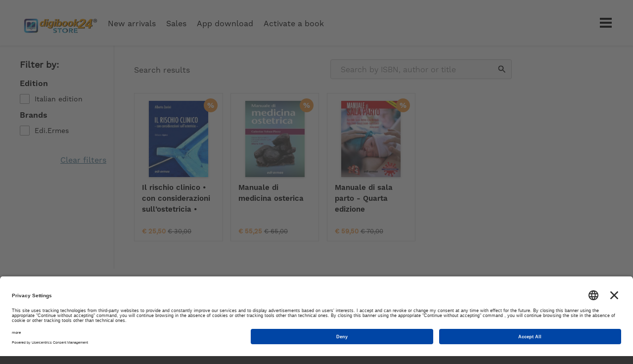

--- FILE ---
content_type: text/html; charset=utf-8
request_url: https://store.digibook24.com/en/US/t/categories/ostetricia
body_size: 5105
content:
<!DOCTYPE html>
<!--[if lt IE 7 ]> <html class="ie ie6" lang="en"> <![endif]-->
<!--[if IE 7 ]> <html class="ie ie7" lang="en"> <![endif]-->
<!--[if IE 8 ]> <html class="ie ie8" lang="en"> <![endif]-->
<!--[if IE 9 ]> <html class="ie ie9" lang="en"> <![endif]-->
<!--[if gt IE 9]> ><! <![endif]-->
<html lang='en'>
<!-- <![endif] -->
<head data-hook='inside_head'>
<meta content='text/html; charset=UTF-8' http-equiv='Content-Type'>
<meta charset='utf-8'>
<title>OBSTETRICS - digibook24® Store</title>
<meta content='text/html; charset=UTF-8' http-equiv='Content-Type'>
<meta content='width=device-width, initial-scale=1.0, maximum-scale=1' name='viewport'>
<meta name="keywords" content="digibook24, shop, online" />
<meta name="description" content="Store di eBook digitali dell&#39;Editore Edi.Ermes." />

<link href="https://store.digibook24.com/en/US/t/categories/ostetricia/" rel="canonical" />
<link rel="shortcut icon" type="image/x-icon" href="https://d541ac46zxooh.cloudfront.net/assets/digibook/favicon-373d11743b528dcd825c75c21d7b079f7c065143b3993c43f4ab8c48c3996cfe.jpg" />
<meta content='US' name='country'>
<meta content='448' name='country_id'>
<meta content='en' name='locale'>
<meta content='https://store.digibook24.com/en/US/cart' name='CART_PATH'>
<meta content='448' name='country_id'>
<meta content='https://store.digibook24.com/en/US/checkout' name='CHECKOUT_PATH'>
<link rel="stylesheet" media="all" href="https://d541ac46zxooh.cloudfront.net/assets/digibook/application-dcfa6e9eb30f812f44eb0933d4fc1f423ce3f9769a06434f2d7b5cfa8f3a2c70.css" data-turbolinks-track="true" />
<script async='' data-settings-id='3gF4Q9u6u1y4ey' id='usercentrics-cmp' src='https://app.usercentrics.eu/browser-ui/latest/loader.js'></script>
<script src="https://d541ac46zxooh.cloudfront.net/assets/digibook/application-4a8525742e5467651831db3519611aca3e81dcb2025b4ff92b82ca07559f7218.js" data-turbolinks-track="true" onload="if (typeof(Opal) !== &#39;undefined&#39;) { Opal.loaded([&quot;opal&quot;,&quot;corelib/runtime&quot;]); if (typeof(OpalLoaded) !== &#39;undefined&#39;) Opal.loaded(OpalLoaded); if (Opal.modules[&quot;digibook/application&quot;]) Opal.load(&quot;digibook/application&quot;); }"></script>
<!--[if lt IE 9]>
<script src="//cdnjs.cloudflare.com/ajax/libs/html5shiv/3.6/html5shiv.min.js"></script>
<![endif]-->


  <!-- Global site tag (gtag.js) - Google Analytics -->
  <script async src="https://www.googletagmanager.com/gtag/js?id=G-YR1S8YTXQG"></script>
  <script>
    window.dataLayer = window.dataLayer || [];
    function gtag(){dataLayer.push(arguments);}
    gtag('js', new Date());

    gtag('config', 'G-YR1S8YTXQG', { 'anonymize_ip': true });
    gtag('set', {'user_id': ''});
      gtag('event', 'view_item_list', {
    "items": [
        {
          "id": "9788870518269",
          "name": "Il rischio clinico • con considerazioni sull’ostetricia •",
          "list_name": "OBSTETRICS - digibook24® Store",
          "brand": "Edi.Ermes",
          "category": "Obstetric",
          "list_position": 1,
          "quantity": 50000,
          "price": '30.0'
        },
        {
          "id": "9788870516661",
          "name": "Manuale di medicina osterica",
          "list_name": "OBSTETRICS - digibook24® Store",
          "brand": "Edi.Ermes",
          "category": "Obstetric",
          "list_position": 2,
          "quantity": 50000,
          "price": '65.0'
        },
        {
          "id": "9788870518061",
          "name": "Manuale di sala parto - Quarta edizione",
          "list_name": "OBSTETRICS - digibook24® Store",
          "brand": "Edi.Ermes",
          "category": "Obstetric",
          "list_position": 3,
          "quantity": 50000,
          "price": '70.0'
        },
    ]
  });


  </script>

</head>
<body class='digibook-store controller_products action_index pages'>
<header>
<body>
<nav class='header-navbar' id='navbar'>
<div class='colored-border-top'>
<div></div>
</div>
<div class='container'>
<div class='row'>
<div class='col-md-12'>
<div class='header-navbar__logo'>
<a href='/en/US'>
<img alt='digibook24' id='bianco' src='https://d541ac46zxooh.cloudfront.net/assets/digibook/logo-store-white-af9bb8e50c8f06122a9ade2c735665df9d473860f9bc42c2907d2f7d68e31f29.png'>
<img alt='digibook24' id='nero' src='https://d541ac46zxooh.cloudfront.net/assets/digibook/logo-store-black-af9bb8e50c8f06122a9ade2c735665df9d473860f9bc42c2907d2f7d68e31f29.png'>
</a>
</div>
<!-- LOGIN MENU -->
<ul class='header-navbar__login header__links' id='navheader'>
<li class='header-navbar__cart-btn' data-hook='' id='link-to-cart'>
<noscript>
<a class="header__link" href="/en/US/cart">Cart</a>
</noscript>
</li>
<script>
  Spree.fetch_cart('/en/US/cart_link')
</script>
<!-- %li#link-to-change-country.header-navbar__cart-btn{"data-hook" => ""} -->
<!-- = link_to t('store.top_menu.change_country', country_code: current_country.iso), countries_path_with_return_to, class: 'locale-country-link', title: t('store.top_menu.shipping_to', country: current_country.iso_name) -->
<li class='account js-account' data-signed-in-html='&lt;div class=&#39;header-navbar__avatar&#39;&gt;
&lt;input id=&#39;drop-avatar&#39; type=&#39;checkbox&#39;&gt;
&lt;label class=&#39;openlogout&#39; for=&#39;drop-avatar&#39;&gt;
&lt;img class=&quot;img-responsive&quot; src=&quot;https://d541ac46zxooh.cloudfront.net/assets/digibook/avatar-6c204f3804d7ae718ee2eafbd809bec0ca68e9d8678f49b57e3d36b939de9c34.jpg&quot; alt=&quot;Avatar&quot; /&gt;
&lt;/label&gt;
&lt;div&gt;
&lt;header&gt;
&lt;h5 id=&#39;user_detail&#39;&gt;Welcome&lt;/h5&gt;
&lt;/header&gt;
&lt;ul&gt;
&lt;li&gt;
&lt;a class=&quot;nav-link&quot; href=&quot;/en/US/account&quot;&gt;&lt;i class=&#39;fa fa-user&#39;&gt;&lt;/i&gt;
Profile
&lt;/a&gt;&lt;/li&gt;
&lt;li&gt;
&lt;a class=&quot;nav-link&quot; href=&quot;https://web.digibook24.it/users/remote-sign-out?back_url=https://store.digibook24.com/en/US/user/spree_user/logout&quot;&gt;&lt;i class=&#39;fa fa-sign-out&#39;&gt;&lt;/i&gt;
Log out
&lt;/a&gt;&lt;/li&gt;
&lt;/ul&gt;
&lt;/div&gt;
&lt;/div&gt;
' data-signed-out-html='&lt;a class=&quot;login-link rt-login-link header-navbar__login-btn&quot; title=&quot;LOG IN OR REGISTER&quot; href=&quot;/spree_user/auth/digibook?source=store&quot;&gt;&lt;span class=&#39;text-uppercase&#39;&gt;
LOG IN OR REGISTER
&lt;/span&gt;
&lt;/a&gt;'>
<div class='header-navbar__avatar'>
<input id='drop-avatar' type='checkbox'>
<label class='openlogout' for='drop-avatar'>
<img class="img-responsive" src="https://d541ac46zxooh.cloudfront.net/assets/digibook/avatar-6c204f3804d7ae718ee2eafbd809bec0ca68e9d8678f49b57e3d36b939de9c34.jpg" alt="Avatar" />
</label>
<div>
<header>
<h5 id='user_detail'>Welcome</h5>
</header>
<ul>
<li>
<a class="nav-link" href="/en/US/account"><i class='fa fa-user'></i>
Profile
</a></li>
<li>
<a class="nav-link" href="https://web.digibook24.it/users/remote-sign-out?back_url=https://store.digibook24.com/en/US/user/spree_user/logout"><i class='fa fa-sign-out'></i>
Log out
</a></li>
</ul>
</div>
</div>

</li>
</ul>
<ul class='header-navbar__menu header__links' id='navheader'>
<!-- %li.d-none.d-md-inline-block -->
<!-- = link_to t('store.all'), digibook_home_path, class: "header__link active" -->
<li class='d-none d-md-inline-block'>
<a class="header__link " href="/en/US/section/new-arrivals">New arrivals</a>
</li>
<li class='d-none d-md-inline-block'>
<a class="header__link " href="/en/US/section/sale">Sales</a>
</li>
<li class='d-none d-md-inline-block'>
<a class="header__link" target="_blank" href="https://web.digibook24.com/pages/scarica">App download</a>
</li>
<li class='d-none d-md-inline-block'>
<a class="header__link" target="_blank" href="https://web.digibook24.com/activations/digibook24">Activate a book</a>
</li>
</ul>
<div class='hamburger-wrap'>
<input id='drop' type='checkbox'>
<label class='openmenu' for='drop'></label>
<a class='hamburger' href='#'>
<div></div>
<div></div>
<div></div>
</a>
<div class='rightmenu'>
<span class='title'>Our services</span>
<ul>
<li>
<a class='bsmart' href='https://web.digibook24.com' target='_blank'>
Digibook24®
<i class="fa fa-angle-right"></i>
<!-- %p= t('store.right_menu.digibook_sub').html_safe -->
</a>
</li>
<li>
<a class='mydigibook' href='https://my.digibook24.com' target='_blank'>
my.digibook24
<i class="fa fa-angle-right"></i>
<!-- %p= t('store.right_menu.my_digibook_sub').html_safe -->
</a>
</li>
<li>
<a class='store active' href='/en/US'>
Store
<i class="fa fa-angle-right"></i>
<!-- %p= t('store.right_menu.store_sub') -->
</a>
<!-- mobile version of  MINI SITE NAVIGATION -->
<!-- this exclude the desktop version from viewing -->
<ul class='sub-rightmenu'>
<li>
<a href="/en/US">Catalog</a>
</li>
<li>
<a href="/en/US/section/new-arrivals">New arrivals</a>
</li>
<li>
<a href="/en/US/section/sale">Sales</a>
</li>
<li>
<a class="active" href="https://web.digibook24.com/pages/scarica">App download</a>
</li>
<li>
<a class="active" href="https://web.digibook24.com/activations/digibook24">Activate a book</a>
</li>
</ul>
<!-- END OF mobile version of  MINI SITE NAVIGATION -->
</li>
<li class='languages' style='display:none'>
<div class='title'>Website Language</div>
<ul class='flags-container'>
<li class='language-flag en current'>
<a href="/en/US/t/categories/ostetricia"><span>English</span>
</a></li>
<li class='language-flag it'>
<a href="/it/US/t/categories/ostetricia"><span>Italian</span>
</a></li>
<li class='language-flag es'>
<a href="/es/US/t/categories/ostetricia"><span>Spanish</span>
</a></li>
</ul>
</li>
<li class='help' href='#'>
<a href='https://web.digibook24.com/pages/faq' target='_blank'>Support</a>
</li>
<li class='social' href='#'>
Follow us on
<br>
<a class="youtube" target="_blank" href="https://www.youtube.com/channel/UC3dvJ55hN2frmvteZbzaeLw"><span>Youtube</span></a>
<a class="facebook" target="_blank" href="https://www.facebook.com/digibook24/"><span>Facebook</span></a>
</li>
</ul>
</div>
</div>
</div>
</div>
</div>
</nav>
</body>


</header>
<aside class='errors' data-messages='' hidden id='messages'>
<!-- %button.js-close-error-message.close-error-message -->
<div class='messages js-message-list'>
</div>
</aside>


<main role='main'>
<div class='container'>
<div class='row'>
<input id='sidebarmenu_btn' type='checkbox'>
<label class='open__sidebarmenu' for='sidebarmenu_btn'>
<span>Filters</span>
<strong>
<div></div>
<div></div>
</strong>
</label>
<div class='store-sidebar-col' data-hook='homepage_sidebar_navigation'>
<ul class='sidebarmenu js-menu'>
<li class='filters js-filters-view'>
<!-- %h2(id='js-filters-toggler') + Show filters -->
<h5>Filter by:</h5>

<form class="filters-form js-filters-form" action="" accept-charset="UTF-8" method="get"><input name="utf8" type="hidden" value="&#x2713;" />
<div class='scroll-filters'>
<div class='filter js-filter'>
<!-- %a.clear.js-clear-filter(href="#")= '[Clear]' -->
<h3 class='filter-title'>Edition</h3>
<ul class='filter-choices js-scrollbar filter-scope-languages'>
<li class='filter-choice'><input id='languages_825' name='f[languages][]' type='checkbox' value='825'>
<label class='nowrap' for='languages_825'>Italian edition</label>
</li>
</ul>
</div>
<div class='filter js-filter'>
<!-- %a.clear.js-clear-filter(href="#")= '[Clear]' -->
<h3 class='filter-title'><span class="translation_missing localeapp" title="translation missing: en.digibook.filter_titles.brands">Brands</span></h3>
<ul class='filter-choices js-scrollbar filter-scope-brands'>
<li class='filter-choice'><input id='brands_2335' name='f[brands][]' type='checkbox' value='2335'>
<label class='nowrap' for='brands_2335'>Edi.Ermes</label>
</li>
</ul>
</div>
</div>
<div class='clear-all js-clear-all'>
<a href="/en/US/t/categories/ostetricia">Clear filters </a>
</div>
<input type="submit" value="Filter" />
</form>

</li>

</ul>
</div>
<div class='store-content-col homepage_products' data-hook='homepage_products'>

<div class='products-header' data-hook='products_search_results_heading'>
<div class='row'>
<div class='col-md-6 order-md-last'>
<div class='pages-search'>
<form action="/en/US/search" accept-charset="UTF-8" method="get">
<input type="search" name="search" id="search" placeholder="Search by ISBN, author or title" />
<input type="submit" value="Search" />
</form>


</div>
</div>
<div class='col-md-6 order-md-first'>
<div data-hook='products_search_results_heading'>
<nav id='breadcrumbs'>
<ol class='inline' itemscope='itemscope' itemtype='https://schema.org/BreadcrumbList'>
<li itemprop='itemListElement' itemscope='itemscope' itemtype='https://schema.org/ListItem'>
<span itemprop='name'>Search results</span>
<meta content='2' itemprop='position'>
</li>
</ol>
</nav>
</div>
</div>
</div>
</div>




<ul class='products-list' data-hook='' id='products'>

<li class='alpha' data-hook='products_list_item' id='product_2507' itemscope='' itemtype='http://schema.org/Product'>

<a class="image-container image-discounted" itemprop="url" href="/en/US/products/il-rischio-clinico-con-considerazioni-sull-ostetricia">
    <img itemprop="image" src="https://d241p5dqvpvcx3.cloudfront.net/images/2626/large_EDE22C_024_cover.360.jpg?1665585830" alt="Large ede22c 024 cover.360" />
</a>
<div class='product_description product product' data-json-url='/en/US/products/il-rischio-clinico-con-considerazioni-sull-ostetricia.json' data-product-id='2507' id='product_2507' itemscope='' itemtype='http://schema.org/Product'>
<a class="image-info" itemprop="name" title="Il rischio clinico • con considerazioni sull’ostetricia •" href="/en/US/products/il-rischio-clinico-con-considerazioni-sull-ostetricia">Il rischio clinico • con considerazioni sull’ostetricia •</a>
<div class='author-description'>
<div class='product-list'>
<span class='materia '>
OBSTETRICS
</span>
<br>
<span class='autore'><a href="/en/US/t/authors/alberto-zanini">Alberto Zanini</a></span>
<span class='isbn'>
ISBN
9788870518269
</span>
</div>
</div>

</div>
<div class='product-price selling' itemProp='offers' itemscope='' itemtype='http://schema.org/Offer'>
<div class='price__block'>
<span class='b-block' itemProp='price'>
<span&nbsp;class="money-currency-symbol">&#x20AC;</span> <span class="money-whole">25</span><span class="money-decimal-mark">,</span><span class="money-decimal">50</span>
<span class='discounted'>€ 30,00</span>
</span>
</div>
<span content='EUR' itemProp='priceCurrency'></span>
<div class='btn-cart-animation'>
<div class='btn-cart-icon'>
<img src='https://d541ac46zxooh.cloudfront.net/assets/digibook/ic_cart_white-d0661a90bf4f96b34f8e9ffcebdccbadfe29cabf094b8f1a5b3c757c7eb62d2a.svg'>
</div>
<form action="/en/US/orders/populate" accept-charset="UTF-8" method="post"><input name="utf8" type="hidden" value="&#x2713;" /><input type="hidden" name="authenticity_token" /><input type="hidden" name="quantity" id="quantity" value="1" />
<input type="hidden" name="variant_id" id="variant_id" value="3126" />
<button name="button" type="submit" class="btn btn-default btn-cart" id="add-to-cart-button-3125">Add to cart
</button></form></div>
</div>
</li>

<li class='secondary' data-hook='products_list_item' id='product_1585' itemscope='' itemtype='http://schema.org/Product'>

<a class="image-container image-discounted" itemprop="url" href="/en/US/products/manuale-di-medicina-ostetrica">
    <img itemprop="image" src="https://d241p5dqvpvcx3.cloudfront.net/images/1645/large_EDE21C_025_cover.360.jpg?1631544724" alt="Large ede21c 025 cover.360" />
</a>
<div class='product_description product product' data-json-url='/en/US/products/manuale-di-medicina-ostetrica.json' data-product-id='1585' id='product_1585' itemscope='' itemtype='http://schema.org/Product'>
<a class="image-info" itemprop="name" title="Manuale di medicina osterica" href="/en/US/products/manuale-di-medicina-ostetrica">Manuale di medicina osterica</a>
<div class='author-description'>
<div class='product-list'>
<span class='materia '>
OBSTETRICS
</span>
<br>
<span class='autore'><a href="/en/US/t/authors/catherine-nelson-piercy">Catherine Nelson-Piercy</a></span>
<span class='isbn'>
ISBN
9788870516661
</span>
</div>
</div>

</div>
<div class='product-price selling' itemProp='offers' itemscope='' itemtype='http://schema.org/Offer'>
<div class='price__block'>
<span class='b-block' itemProp='price'>
<span&nbsp;class="money-currency-symbol">&#x20AC;</span> <span class="money-whole">55</span><span class="money-decimal-mark">,</span><span class="money-decimal">25</span>
<span class='discounted'>€ 65,00</span>
</span>
</div>
<span content='EUR' itemProp='priceCurrency'></span>
<div class='btn-cart-animation'>
<div class='btn-cart-icon'>
<img src='https://d541ac46zxooh.cloudfront.net/assets/digibook/ic_cart_white-d0661a90bf4f96b34f8e9ffcebdccbadfe29cabf094b8f1a5b3c757c7eb62d2a.svg'>
</div>
<form action="/en/US/orders/populate" accept-charset="UTF-8" method="post"><input name="utf8" type="hidden" value="&#x2713;" /><input type="hidden" name="authenticity_token" /><input type="hidden" name="quantity" id="quantity" value="1" />
<input type="hidden" name="variant_id" id="variant_id" value="2239" />
<button name="button" type="submit" class="btn btn-default btn-cart" id="add-to-cart-button-2238">Add to cart
</button></form></div>
</div>
</li>

<li class='' data-hook='products_list_item' id='product_2111' itemscope='' itemtype='http://schema.org/Product'>

<a class="image-container image-discounted" itemprop="url" href="/en/US/products/manuale-di-sala-parto-quarta-edizione">
    <img itemprop="image" src="https://d241p5dqvpvcx3.cloudfront.net/images/2131/large_EDE22C_011_cover.360.jpg?1649146267" alt="Large ede22c 011 cover.360" />
</a>
<div class='product_description product product' data-json-url='/en/US/products/manuale-di-sala-parto-quarta-edizione.json' data-product-id='2111' id='product_2111' itemscope='' itemtype='http://schema.org/Product'>
<a class="image-info" itemprop="name" title="Manuale di sala parto - Quarta edizione" href="/en/US/products/manuale-di-sala-parto-quarta-edizione">Manuale di sala parto - Quarta edizione</a>
<div class='author-description'>
<div class='product-list'>
<span class='materia '>
OBSTETRICS
</span>
<br>
<span class='autore'><a href="/en/US/t/authors/alberto-valle">Alberto Valle</a>, <a href="/en/US/t/authors/salvatore-bottino">Salvatore Bottino</a>, <a href="/en/US/t/authors/virginio-meregalli">Virginio Meregalli</a>, <a href="/en/US/t/authors/alberto-zanini">Alberto Zanini</a>, <a href="/en/US/t/authors/donatella-lissoni">Donatella Lissoni</a>, <a href="/en/US/t/authors/anna-locatelli">Anna Locatelli</a></span>
<span class='isbn'>
ISBN
9788870518061
</span>
</div>
</div>

</div>
<div class='product-price selling' itemProp='offers' itemscope='' itemtype='http://schema.org/Offer'>
<div class='price__block'>
<span class='b-block' itemProp='price'>
<span&nbsp;class="money-currency-symbol">&#x20AC;</span> <span class="money-whole">59</span><span class="money-decimal-mark">,</span><span class="money-decimal">50</span>
<span class='discounted'>€ 70,00</span>
</span>
</div>
<span content='EUR' itemProp='priceCurrency'></span>
<div class='btn-cart-animation'>
<div class='btn-cart-icon'>
<img src='https://d541ac46zxooh.cloudfront.net/assets/digibook/ic_cart_white-d0661a90bf4f96b34f8e9ffcebdccbadfe29cabf094b8f1a5b3c757c7eb62d2a.svg'>
</div>
<form action="/en/US/orders/populate" accept-charset="UTF-8" method="post"><input name="utf8" type="hidden" value="&#x2713;" /><input type="hidden" name="authenticity_token" /><input type="hidden" name="quantity" id="quantity" value="1" />
<input type="hidden" name="variant_id" id="variant_id" value="2730" />
<button name="button" type="submit" class="btn btn-default btn-cart" id="add-to-cart-button-2729">Add to cart
</button></form></div>
</div>
</li>
<div style='clear: both'></div>
</ul>
<section class='products'>

</section>

</div>
</div>
</div>
</main>
<footer id='footer'>
<a class='scrollAnimation' href='#top' id='backToTop' onclick='javascript:backToTopPage(event);'><i class="fa fa-long-arrow-up"></i></a>
<div class='container'>
<div class='row'>
<div class='col-sm-4'>
<img alt='digibook24' class='footerlogo' src='https://d541ac46zxooh.cloudfront.net/assets/digibook/logo-bottom-af9bb8e50c8f06122a9ade2c735665df9d473860f9bc42c2907d2f7d68e31f29.png'>
<br>
<br>
Edi.Ermes srl
VAT number: 02254790153
<br>
<a target="_blank" href="https://web.digibook24.com/pages/privacy">Privacy</a>
|
<a target="_blank" href="https://web.digibook24.com/pages/terminiecondizioni">Terms and Conditions</a>
<br>
<br>
The platform was developed by
<a target="_blank" href="https://www.bsmartlabs.com">bSmart Labs srl</a>
<br>
<br>
<ul>
<li class='social'>
Follow us on
</li>
<li class='social'>
<a class="youtube" target="_blank" href="https://www.youtube.com/channel/UC3dvJ55hN2frmvteZbzaeLw"><span>Youtube</span></a>
<a class="facebook" target="_blank" href="https://www.facebook.com/digibook24/"><span>Facebook</span></a>
</li>
</ul>
</div>
<div class='col-sm-3 offset-sm-1'>
<h5>FAQ</h5>
Visit our frequently-asked questions page to learn more.
<br>
<br>
<h5>Contact us</h5>
Having troubles or need support? Write us at <a href="mailto:ordini@digibook24.com">ordini@digibook24.com</a>
<!-- .languages -->
<!-- .title= t('store.footer.website_language').html_safe -->
<!-- %ul.flags-container -->
<!-- %li.language-flag{class: "en current"} -->
<!-- = link_to url_for(locale: 'en') do -->
<!-- %span= locale_name_for(:en) -->
<!-- %li.language-flag{class: "it "} -->
<!-- = link_to url_for(locale: 'it') do -->
<!-- %span= locale_name_for(:it) -->
<!-- %li.language-flag{class: "es "} -->
<!-- = link_to url_for(locale: 'es') do -->
<!-- %span= locale_name_for(:es) -->
</div>
<div class='col-sm-3 offset-sm-1'>
<h5>Our services</h5>
<a href='https://my.digibook24.com' target='_blank'>
my.digibook24
</a>
<br>
<a href='/en/US' target='_blank'>
Catalog
</a>
<br>
<a class='bsmart' href='https://web.digibook24.com' target='_blank'>
digibook24<sup>®</sup>
</a>
</div>
</div>
</div>
<div class='copyright'>
<div class='container'>
<div class='row'>
<div class='col-sm-12'>
© Copyright Edi.Ermes srl 2026 - All rights reserved
</div>
</div>
</div>
</div>
</footer>



</body>
</html>
